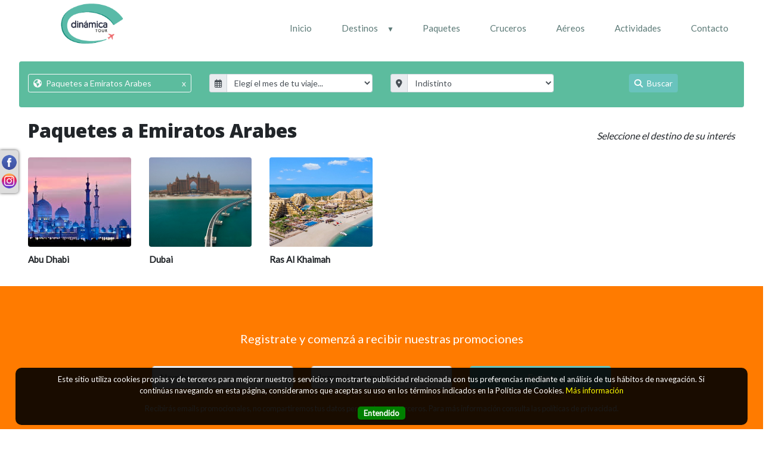

--- FILE ---
content_type: text/html; charset=UTF-8
request_url: https://www.dinamicatour.com.ar/Emiratos-Arabes/
body_size: 18235
content:

<!DOCTYPE html>
<html>
<HEAD>

<!-- METATAGS COMUNES -->
<title>Dinámica Tour</title> 
<meta name="Description" content="" /> 
<meta name="resource-type" content="document" /> 
<meta name="classification" content="Business" /> 
<meta name="googlebot" content="index follow" />
<meta name="Revisit-after" content="3 days" /> 
<meta name="Robots" content="All" />
<meta http-equiv="Content-Language" content="es"/>
<meta http-equiv="Content-Type" content="text/html; charset=utf-8">
<meta http-equiv="expires" content="-1">
<meta http-equiv="Cache-Control" CONTENT="no-cache">
<meta http-equiv="Pragma" CONTENT="no-cache">
<meta name="viewport" content="width=device-width,initial-scale=1, maximum-scale=1, user-scalable=0;">

<meta property="og:type" content="article"/>
<meta property="og:site_name" content="Dinámica Tour"/>
<meta property="og:url" content="https://www.dinamicatour.com.ar/Emiratos-Arabes/"/>

<meta property="product:availability" content="disponible"/>
<meta property="product:condition" content="nuevo"/>
<meta property="product:price:amount" content="1500"/>
<meta property="product:price:currency" content="USD"/>
<meta property="product:retailer_item_id" content=""/>

<link rel="editor" href="https://plus.google.com/u/0/111574056930306605564/posts"/>
<link rel="shortcut icon" href="/images/favicon.png" type="image/x-icon" />
<!-- META -->

	<meta property="og:image" content="https:"/>
	<meta property="og:title" content="">
	<meta property="og:description" content=" - "/>
	<meta name="twitter:title" content="">
	<meta name="twitter:description" content=" - ">
	<meta name="twitter:image" content="https:"/>


	<!-- Load Vue -->
	<script src="https://cdn.jsdelivr.net/npm/vue/dist/vue.js"></script>
	<script src="https://s3.amazonaws.com/cdn1.tourvector.com/js/vuex.global.js"></script>
	<script src="https://cdnjs.cloudflare.com/ajax/libs/axios/0.19.0/axios.min.js"></script>
	<!-- Load jquery -->
	<script src='https://ajax.googleapis.com/ajax/libs/jquery/1.11.1/jquery.js'></script>
	<!-- Load Bootstrap -->
	<script src="https://cdnjs.cloudflare.com/ajax/libs/popper.js/1.12.9/umd/popper.min.js" integrity="sha384-ApNbgh9B+Y1QKtv3Rn7W3mgPxhU9K/ScQsAP7hUibX39j7fakFPskvXusvfa0b4Q" crossorigin="anonymous"></script>
	<script src="https://maxcdn.bootstrapcdn.com/bootstrap/4.3.1/js/bootstrap.min.js"></script>
	<!-- Load Vue followed by BootstrapVue -->
	<script src="//unpkg.com/bootstrap-vue@latest/dist/bootstrap-vue.min.js"></script>
	<!-- Load the following for BootstrapVueIcons support -->
	<script src="//unpkg.com/bootstrap-vue@latest/dist/bootstrap-vue-icons.min.js"></script>
<!-- PARA MODIFICAR LOS META TAGS 
<script src="https://s3.amazonaws.com/cdn1.tourvector.com/js/vue-meta/dist/vue-meta.min.js"></script>-->
<!-- FONT AWESOME -->
<script-- src="https://kit.fontawesome.com/e28ae7c4a1.js" crossorigin="anonymous"></script>
<!--script src="https://cdnjs.cloudflare.com/ajax/libs/font-awesome/6.7.0/js/all.min.js" integrity="sha512-8py0AXTY8pfAroJmBkYfJ+VuKUKMMsUOC1MldW9kkC/k4SZi6AexSDS60QYn41U2rp8KL9IpVHy8FxW2TDmjDA==" crossorigin="anonymous" referrerpolicy="no-referrer"></script-->
<!-- FUNCIONES PROPIAS DEL SISTEMA -->
<script src="https://s3.amazonaws.com/cdn1.tourvector.com/js/funciones.js"></script>



	<script src="https://ajax.googleapis.com/ajax/libs/jqueryui/1.11.1/jquery-ui.min.js"></script>
	<script src="https://cdnjs.cloudflare.com/ajax/libs/jquery.lazyload/1.9.1/jquery.lazyload.js"></script>
	<script>
	$(function() {
		$("img.lazy").lazyload();
	});
	</script>

<!-- Global site tag (gtag.js) - Google Analytics -->
<script async src="https://www.googletagmanager.com/gtag/js?id=UA-63212226-1"></script>
<script>
  window.dataLayer = window.dataLayer || [];
  function gtag(){dataLayer.push(arguments);}
  gtag("js", new Date());

  gtag("config", "UA-63212226-1");
</script><script>
//CONTADOR DE VISITAS
document.addEventListener("DOMContentLoaded", async () => {
	try {
		const url = "/regVisita.php";
		const payload = {
			
			pagina: 'Paquetes a Emiratos Arabes',
			url: window.location.href,
			agencia: 160,
		};
		const respuestaRaw = await fetch(url, {
			method: "POST",
			body: JSON.stringify(payload),
		});
		const respuesta = await respuestaRaw.json();
		if (!respuesta) {
			console.log("Error registrando visita");
		}
	} catch (e) {
		console.log("Error registrando visita: " + e);
	}
});

//PARA OCULTAR IMAGENES ROTAS
/*document.addEventListener("DOMContentLoaded", function(event) {
   document.querySelectorAll('img').forEach(function(img){
  	img.onerror = function(){this.style.display='none';};
   })
});*/
</script>




<!--<link type="text/css" rel="stylesheet" href="//unpkg.com/bootstrap-vue@latest/dist/bootstrap-vue.min.css" />
<link type="text/css" rel="stylesheet" href="//unpkg.com/bootstrap/dist/css/bootstrap.min.css" />-->
<link type="text/css" rel="stylesheet" href="https://maxcdn.bootstrapcdn.com/bootstrap/4.0.0/css/bootstrap.min.css" />
<!-- FONT AWESOME -->
<link rel="stylesheet" href="https://cdnjs.cloudflare.com/ajax/libs/font-awesome/6.7.0/css/all.min.css" integrity="sha512-9xKTRVabjVeZmc+GUW8GgSmcREDunMM+Dt/GrzchfN8tkwHizc5RP4Ok/MXFFy5rIjJjzhndFScTceq5e6GvVQ==" crossorigin="anonymous" referrerpolicy="no-referrer" />

<link href="https://s3.amazonaws.com/cdn1.tourvector.com/css/estilos.css" rel="stylesheet" media="all">

<style>@import url('https://fonts.googleapis.com/css2?family=Lato&display=swap');@import url('https://fonts.googleapis.com/css2?family=Lato&display=swap');@import url('https://fonts.googleapis.com/css2?family=Open+Sans:wght@800&display=swap');
	:root{
		/*FUENTES*/
		--font-general: Lato;
		--font-menus: Lato; 
		--font-headings: Open Sans;
		--font-banners: inherit;

		/*ESTRUCTURA*/
		--header-fondo: #ffffff;
		--cuerpo-fondo: #ffffff;
		--footer-fondo: #69c3bd;
		--footer-texto: #ffffff;
		--suscripcion-fondo: #ff7b00;
		--suscripcion-texto: #ffffff;
	
		/*MENU SUPERIOR*/
		--fondo-menu-superior: #84e7c9;
		--texto-menu-superior: #5c7a77;
		--fondo-activo-menu-superior: #c0d4dd;
		--texto-activo-menu-superior: #f58a8a;
	
		/*MENU PRINCIPAL*/
		--fondo-menu-principal: #ffffff;
		--texto-menu-principal: #5c7a77;
		--borde-menu-principal: #dac14e;
		--fondo-activo-menu-principal: #4acaff;
		--texto-activo-menu-principal: #ffffff;
	
		/*MENU INFERIOR*/
		--fondo-menu-inferior: #69c3bd;
		--texto-menu-inferior: #ffffff;
		--borde-menu-inferior: #52545b;
		--fondo-activo-menu-inferior: #4acaff;
		--texto-activo-menu-inferior: #9f9999;
		
		/*MODULO LATERAL*/
		--color-1: #5cbc9e;
		--color-2: #ffe32b;
		--color-3: #69c3bd;
	
		/*COLORES PREDETERMINADOS*/
		--texto-1: #595454;
		--texto-2: #ffffff;
		--panel-fondo: #ffffff; 
		--panel-borde: #e8e8e8;
		--panel-texto: #526665;
		--card-fondo: ; 
		--card-borde: ;
		--card-texto: ;
		--boton-reservar: #44c180;
		--boton-reservar-hover: #29704b;
		--boton-consultar: #69c3bd;
		--boton-consultar-hover: #4682a0;
	}</style><link href="/css/customize.css" rel="stylesheet" media="all">

	<link rel="stylesheet" href="https://ajax.googleapis.com/ajax/libs/jqueryui/1.11.1/themes/blitzer/jquery-ui.css">
</head>
<body>
<div id="app">
	<!---- SOLAPA DE REDES SOCIALES ----->
<ul id="navigation">
	<li class="social">
		<a href="https://www.facebook.com/dinamicatour/" target="_blank"><img src="//s3.amazonaws.com/cdn1.tourvector.com/images/iconos/facebook2.png" border="0" alt="Seguinos en Facebook"/></a>
	</li>
	<li class="social">
		<a href="https://www.instagram.com/dinamica_tour/" target="_blank"><img src="//s3.amazonaws.com/cdn1.tourvector.com/images/iconos/instagram2.png" border="0" alt="Seguinos en Instagram"/> </a>
	</li>
</ul>

<!---- SOLAPA DE REDES SOCIALES ----->
 

	<div class="container-fluid nopadding">
		<div class="row">
			<div class="col-md-12">
				<header>
	    
<div class="row">
	<div class="col-md-12">
        <div id="topMenu">
             <ul class="nav justify-content-center">
                            </ul>
        </div>
    </div>
</div>
		<div class="row">
			<div class="col-12 col-md-3">
				


<div class="logo text-center">
	<a href="/espanol/home">
		<img src="/images/logo.png"  border="0" alt="Dinámica Tour" class="img-fluid"/>
	</a>
</div>

			</div>
			<div class="col-md-9">
				
    <div class="row">
        <div class="col-md-12 menuPrincipal menuv1">
            <!-- Menu Toggle btn-->
            <div class="menu-toggle">
                <button type="button" id="menu-btn">
                    <span class="icon-bar"></span>
                    <span class="icon-bar"></span>
                    <span class="icon-bar"></span>
                </button>
                <h3>
                    <!---- SOLAPA DE REDES SOCIALES ----->
<ul id="socialMenu">
	<li class="social facebook">
		<a href="https://www.facebook.com/dinamicatour/" target="_blank"><img src="//s3.amazonaws.com/cdn1.tourvector.com/images/iconos/facebook2.png" border="0" alt="Seguinos en Facebook"/></a>
	</li>
	<li class="social instagram">
		<a href="https://www.instagram.com/dinamica_tour/" target="_blank"><img src="//s3.amazonaws.com/cdn1.tourvector.com/images/iconos/instagram2.png" border="0" alt="Seguinos en Instagram"/> </a>
	</li>
    <li class="social mail">
        <a href="/espanol/consultas/">
            <img src="//s3.amazonaws.com/cdn1.tourvector.com/images/iconos/mail2.png" alt="email"/>
        </a>
    </li>
</ul>
<!---- SOLAPA DE REDES SOCIALES -----> 
                </h3>
            </div>
            <!-- Responsive Menu Structure-->
            <!--Note: declare the Menu style in the data-menu-style="horizontal" (options: horizontal, vertical, accordion) -->
            <ul id="respMenu" class="ace-responsive-menu" data-menu-style="horizontal" >
                                                
                            <li class="mm-Inicio">
                                <a  href='/' target="_self"><span class="icon"></span>Inicio</a>
                            </li>
                        <li class='mm-Destinos'><a href='javascript:;'><span class='icon'></span>Destinos</a><ul><li><a>Sudamérica</a><ul><li><a href='/Argentina/' class='infopais'>Argentina</a></li><li><a href='/Brasil/' class='infopais'>Brasil</a></li><li><a href='/Chile/' class='infopais'>Chile</a></li><li><a href='/Ecuador/' class='infopais'>Ecuador</a></li><li><a href='/Peru/' class='infopais'>Perú</a></li><li><a href='/Uruguay/' class='infopais'>Uruguay</a></li></ul></li><li><a>Caribe</a><ul><li><a href='/Antigua-y--Barbuda/' class='infopais'>Antigua y  Barbuda</a></li><li><a href='/Aruba/' class='infopais'>Aruba</a></li><li><a href='/Barbados/' class='infopais'>Barbados</a></li><li><a href='/Colombia/' class='infopais'>Colombia</a></li><li><a href='/Cuba/' class='infopais'>Cuba</a></li><li><a href='/Dominica/' class='infopais'>Dominica</a></li><li><a href='/Las-Bahamas/' class='infopais'>Las Bahamas</a></li><li><a href='/Mexico/' class='infopais'>México</a></li><li><a href='/Puerto-Rico/' class='infopais'>Puerto Rico</a></li><li><a href='/Republica-Dominicana/' class='infopais'>República Dominicana</a></li><li><a href='/Venezuela/' class='infopais'>Venezuela</a></li></ul></li><li><a>Norteamérica</a><ul><li><a href='/Canada/' class='infopais'>Canada</a></li><li><a href='/Estados-Unidos/' class='infopais'>Estados Unidos</a></li></ul></li><li><a>Europa</a><ul><li><a href='/Alemania/' class='infopais'>Alemania</a></li><li><a href='/Austria/' class='infopais'>Austria</a></li><li><a href='/Belgica/' class='infopais'>Bélgica</a></li><li><a href='/Bosnia/' class='infopais'>Bosnia</a></li><li><a href='/Bosnia/' class='infopais'>Bosnia</a></li><li><a href='/Croacia/' class='infopais'>Croacia</a></li><li><a href='/Dinamarca/' class='infopais'>Dinamarca</a></li><li><a href='/Escocia/' class='infopais'>Escocia</a></li><li><a href='/Eslovaquia/' class='infopais'>Eslovaquia</a></li><li><a href='/Eslovenia/' class='infopais'>Eslovenia</a></li><li><a href='/Espana/' class='infopais'>España</a></li><li><a href='/Estonia/' class='infopais'>Estonia</a></li><li><a href='/Finlandia/' class='infopais'>Finlandia</a></li><li><a href='/Francia/' class='infopais'>Francia</a></li><li><a href='/Grecia/' class='infopais'>Grecia</a></li><li><a href='/Holanda/' class='infopais'>Holanda</a></li><li><a href='/Hungria/' class='infopais'>Hungria</a></li><li><a href='/Inglaterra/' class='infopais'>Inglaterra</a></li><li><a href='/Irlanda/' class='infopais'>Irlanda</a></li><li><a href='/Italia/' class='infopais'>Italia</a></li><li><a href='/Letonia/' class='infopais'>Letonia</a></li><li><a href='/Lituania/' class='infopais'>Lituania</a></li><li><a href='/Noruega/' class='infopais'>Noruega</a></li><li><a href='/Polonia/' class='infopais'>Polonia</a></li><li><a href='/Portugal/' class='infopais'>Portugal</a></li><li><a href='/Republica-Checa/' class='infopais'>República Checa</a></li><li><a href='/Rusia/' class='infopais'>Rusia</a></li><li><a href='/Suecia/' class='infopais'>Suecia</a></li><li><a href='/Suiza/' class='infopais'>Suiza</a></li><li><a href='/Turquia/' class='infopais'>Turquía</a></li><li><a href='/Ucrania/' class='infopais'>Ucrania</a></li></ul></li><li><a>Centro América</a><ul><li><a href='/Costa-Rica/' class='infopais'>Costa Rica</a></li><li><a href='/Guatemala/' class='infopais'>Guatemala </a></li><li><a href='/Honduras/' class='infopais'>Honduras</a></li><li><a href='/Panama/' class='infopais'>Panamá</a></li></ul></li><li><a>Africa</a><ul><li><a href='/Bostwana/' class='infopais'>Bostwana</a></li><li><a href='/Etiopia/' class='infopais'>Etiopía</a></li></ul></li><li><a>Asia</a><ul><li><a href='/Camboya/' class='infopais'>Camboya</a></li><li><a href='/China/' class='infopais'>China</a></li><li><a href='/Emiratos-Arabes/' class='infopais'>Emiratos Arabes</a></li><li><a href='/Malasia/' class='infopais'>Malasia</a></li><li><a href='/Vietnam/' class='infopais'>Vietnam</a></li></ul></li><li><a>Oceanía</a><ul><li><a href='/Australia/' class='infopais'>Australia</a></li></ul></li></ul></li>                                
                            <li class="mm-Paquetes">
                                <a  href='/espanol/listado/' target="_self"><span class="icon"></span>Paquetes</a>
                            </li>
                                                        
                            <li class="mm-Cruceros">
                                <a  href='/espanol/cruceros/' target="_self"><span class="icon"></span>Cruceros</a>
                            </li>
                                                        
                            <li class="mm-Aereos">
                                <a  href='/espanol/aereos/' target="_self"><span class="icon"></span>Aéreos</a>
                            </li>
                                                        
                            <li class="mm-Actividades">
                                <a  href='/destacados-actividades.php' target="_self"><span class="icon"></span>Actividades</a>
                            </li>
                                                        
                            <li class="mm-Contacto">
                                <a  href='/espanol/consultas/' target="_self"><span class="icon"></span>Contacto</a>
                            </li>
                                    </ul>
        </div>
    </div>
             			</div>
		</div>
	 
</header>
<!--div class="contenido" style="min-height:auto; padding-top:0;">
	<div class="row">
		<div class="col-md-12">
					</div>
	</div>
</div-->
			</div>
		</div>
	</div> 
	<div class="container-fluid contenido">
		<div class="row">
			<!-- MOTOR DE PAQUETES -->
			<div class="col-md-12 mt-4 rounded" id="motorInterno">
				<div class="row motorPaquetes">
	<form name="motor" id="motor" class="col-md-12" action="/espanol/listado/" method="GET">
		<div class="row">
			<div class="form-group col-md-3 text-center"> 
				<label for="destino">¿Dónde querés ir?</label>
				<button type='button' class='btn btn-sm btn-outline-light w-100 text-left' id='destinoelegido'><i class='fas fa-globe-americas mr-1'></i> Paquetes a Emiratos Arabes<span class='float-right'>x</span></button>				<div class="input-group input-group-sm" style='display:none;' id="campoDestino">
					<div class="input-group-prepend">
						<span class="input-group-text" id="inputGroup-sizing-sm"><i class="fas fa-globe-americas"></i></span>
					</div>
					<input type="text" name="destinoAuto" id="destinoAuto" placeholder="Nombre del destino" class="form-control form-control-sm" />
				</div>
				<input type="hidden" name="destino" id="destino" value=""/>
				<input type="hidden" name="pais" id="pais" value="25"/>
				<input type="hidden" name="region" id="region" value=""/>
			</div>
			<div class="form-group col-md-3 text-center">
				<label for="periodo">¿Cuándo pensás viajar?</label>
								<div class="input-group input-group-sm"  id="campoPeriodo">
					<div class="input-group-prepend">
						<span class="input-group-text" id="inputGroup-sizing-sm"><i class="far fa-calendar-alt"></i></span>
					</div>
					<select name="periodo" id="period" class="form-control form-control-sm" required >
						<option value=''>Elegí el mes de tu viaje...</option>
						<optgroup label='Este año 2026'><option value='1'>Enero</option><option value='2'>Febrero</option><option value='3'>Marzo</option><option value='4'>Abril</option><option value='5'>Mayo</option><option value='6'>Junio</option><option value='7'>Julio</option><option value='8'>Agosto</option><option value='9'>Septiembre</option><option value='10'>Octubre</option><option value='11'>Noviembre</option><option value='12'>Diciembre</option></optgroup></optgroup>					</select>
				</div>
			</div>

			<div class="form-group col-md-3 text-center">
				<label for="origen">¿Desde qué ciudad partís?</label>
								<div class="input-group input-group-sm"  id="campoOrigen">
					<div class="input-group-prepend">
						<span class="input-group-text" id="inputGroup-sizing-sm"><i class="fas fa-map-marker-alt"></i></span>
					</div>
					<select name="origen" id="origen" class="form-control form-control-sm">
						<option value='0' selected>Indistinto</option>
													<option value='759' >Abu Dhabi</option>";
													<option value='78' >Acapulco</option>";
													<option value='844' >Agadir</option>";
													<option value='262' >Agra</option>";
													<option value='107' >Aguas Calientes</option>";
													<option value='55' >Alagoas</option>";
													<option value='657' >Alaska</option>";
													<option value='436' >Algeciras  </option>";
													<option value='848' >Alicante</option>";
													<option value='855' >Alta</option>";
													<option value='1492' >Alta Gracia</option>";
													<option value='804' >Amalfi</option>";
													<option value='428' >Amberes</option>";
													<option value='73' >Amman</option>";
													<option value='122' >Amsterdam</option>";
													<option value='962' >Anaheim</option>";
													<option value='865' >Ancona</option>";
													<option value='692' >Andorra</option>";
													<option value='1145' >Angers</option>";
													<option value='59' >Angra dos Reis</option>";
													<option value='1171' >Anguila</option>";
													<option value='389' >Ankara</option>";
													<option value='920' >Antártida</option>";
													<option value='82' >Antigua</option>";
													<option value='307' >Antigua (Guatemala)</option>";
													<option value='195' >Antillas Holandesas </option>";
													<option value='702' >Antofagasta</option>";
													<option value='1305' >Antofagasta de la Sierra</option>";
													<option value='266' >Aracaju</option>";
													<option value='6' >Arraial D´Ajuda</option>";
													<option value='64' >Arraial Do Cabo</option>";
													<option value='51' >Aruba</option>";
													<option value='587' >Arusha</option>";
													<option value='224' >Asis</option>";
													<option value='342' >Aspen</option>";
													<option value='696' >Asunción</option>";
													<option value='300' >Atacama</option>";
													<option value='127' >Atenas</option>";
													<option value='536' >Atlanta</option>";
													<option value='468' >Atlántida</option>";
													<option value='404' >Auckland</option>";
													<option value='1165' >Avellaneda</option>";
													<option value='841' >Ávila</option>";
													<option value='1010' >Avilés</option>";
													<option value='685' >Avon</option>";
													<option value='1247' >Azores</option>";
													<option value='1117' >Azul</option>";
													<option value='1216' >Badajoz</option>";
													<option value='530' >Bahamas</option>";
													<option value='694' >Bahía Blanca</option>";
													<option value='583' >Bal Harbour </option>";
													<option value='1202' >Balcarce</option>";
													<option value='136' >Bali</option>";
													<option value='94' >Bangkok</option>";
													<option value='523' >Baracoa</option>";
													<option value='1414' >Baradero</option>";
													<option value='194' >Barahona</option>";
													<option value='83' >Barbados</option>";
													<option value='131' >Barcelona</option>";
													<option value='715' >Bari</option>";
													<option value='17' >Bariloche</option>";
													<option value='67' >Barranquilla</option>";
													<option value='1306' >Barreal</option>";
													<option value='940' >Basilea</option>";
													<option value='916' >Basseterre</option>";
													<option value='459' >Batalha</option>";
													<option value='586' >Baturaden</option>";
													<option value='268' >Bauru</option>";
													<option value='34' >Bayahibe</option>";
													<option value='407' >Beijing</option>";
													<option value='269' >Belém</option>";
													<option value='574' >Belén</option>";
													<option value='791' >Belgrado</option>";
													<option value='270' >Belo Horizonte</option>";
													<option value='319' >Bergen</option>";
													<option value='121' >Berlín</option>";
													<option value='361' >Berna</option>";
													<option value='608' >Bikaner</option>";
													<option value='783' >Bilbao</option>";
													<option value='387' >Blois</option>";
													<option value='154' >Bocas del Toro</option>";
													<option value='487' >Bogotá</option>";
													<option value='1506' >Bolivar</option>";
													<option value='185' >Bombas </option>";
													<option value='316' >Bombinhas</option>";
													<option value='533' >Bora Bora</option>";
													<option value='929' >Boracay</option>";
													<option value='174' >Boston</option>";
													<option value='471' >Brandsen</option>";
													<option value='271' >Brasilia</option>";
													<option value='756' >Brasov</option>";
													<option value='426' >Brujas</option>";
													<option value='125' >Bruselas</option>";
													<option value='243' >Bryce Canyon</option>";
													<option value='579' >Bucarest</option>";
													<option value='119' >Budapest</option>";
													<option value='2' >Buenos Aires</option>";
													<option value='129' >Burdeos</option>";
													<option value='1374' >Busch Gardens</option>";
													<option value='1' >Búzios</option>";
													<option value='1036' >Byblos</option>";
													<option value='272' >Cabo Do Santo Agostinho</option>";
													<option value='65' >Cabo Frío</option>";
													<option value='666' >Cabo Norte</option>";
													<option value='1218' >Cabo San Lucas</option>";
													<option value='709' >Cachi</option>";
													<option value='970' >Cachoeiras Do Bom Jesus</option>";
													<option value='70' >Cafayate</option>";
													<option value='851' >Cagliari</option>";
													<option value='724' >Calabria</option>";
													<option value='1219' >Cali</option>";
													<option value='186' >Camboriú</option>";
													<option value='1140' >Cambridge</option>";
													<option value='1327' >Campana</option>";
													<option value='1087' >Campeche</option>";
													<option value='273' >Campinas</option>";
													<option value='388' >Canakkale</option>";
													<option value='312' >Canasvieiras</option>";
													<option value='36' >Cancún</option>";
													<option value='1418' >Canning</option>";
													<option value='1200' >Canterbury</option>";
													<option value='1412' >Cañuelas</option>";
													<option value='144' >Capadocia </option>";
													<option value='93' >Cape Town</option>";
													<option value='1121' >Capilla del Monte</option>";
													<option value='691' >Capri</option>";
													<option value='1116' >Captiva Island</option>";
													<option value='601' >Caracas</option>";
													<option value='486' >Cardales</option>";
													<option value='775' >Cardiff</option>";
													<option value='478' >Cariló</option>";
													<option value='103' >Carmelo</option>";
													<option value='41' >Cartagena</option>";
													<option value='445' >Casa</option>";
													<option value='492' >Casablanca</option>";
													<option value='708' >Castaway Cay</option>";
													<option value='908' >Castel del Monte</option>";
													<option value='1220' >Catania</option>";
													<option value='170' >Cataratas del Niágara</option>";
													<option value='1199' >Caviahue</option>";
													<option value='28' >Cayo Coco</option>";
													<option value='1322' >Cayo Cruz</option>";
													<option value='541' >Cayo Ensenachos</option>";
													<option value='110' >Cayo Guillermo</option>";
													<option value='29' >Cayo Largo</option>";
													<option value='1429' >Cayo San Pedro</option>";
													<option value='30' >Cayo Santa María</option>";
													<option value='1351' >Cerdeña</option>";
													<option value='763' >Cerro Bayo</option>";
													<option value='142' >Cerro Castor</option>";
													<option value='141' >Cerro Catedral</option>";
													<option value='143' >Cerro Chapelco</option>";
													<option value='581' >Chaco</option>";
													<option value='1203' >Chascomús</option>";
													<option value='927' >Chiapas</option>";
													<option value='733' >Chicago</option>";
													<option value='933' >Chihuahua</option>";
													<option value='209' >Cienfuegos</option>";
													<option value='698' >Ciudad del Este</option>";
													<option value='713' >Clearwater</option>";
													<option value='707' >Cocoa Beach</option>";
													<option value='382' >Colón</option>";
													<option value='226' >Colonia </option>";
													<option value='1486' >Colonia Carlos Pellegrini</option>";
													<option value='25' >Colonia del Sacramento</option>";
													<option value='1509' >Colonia Nievas</option>";
													<option value='1222' >Como</option>";
													<option value='749' >Comodoro Rivadavia</option>";
													<option value='703' >Concepción</option>";
													<option value='1481' >Concepción del Yaguareté</option>";
													<option value='1120' >Concordia</option>";
													<option value='1435' >Copacabana</option>";
													<option value='1198' >Copahue</option>";
													<option value='308' >Copán</option>";
													<option value='317' >Copenhague</option>";
													<option value='1308' >Coral Spring y Trelawny</option>";
													<option value='1352' >Córcega</option>";
													<option value='323' >Córdoba</option>";
													<option value='435' >Córdoba (España)</option>";
													<option value='868' >Corinto</option>";
													<option value='1158' >Coronel Pringles</option>";
													<option value='1157' >Coronel Suarez</option>";
													<option value='818' >Corrientes</option>";
													<option value='726' >Cosenza</option>";
													<option value='923' >Costa Azul</option>";
													<option value='8' >Costa do Sauipe</option>";
													<option value='976' >Costa Mujeres</option>";
													<option value='947' >Costao do Santinho</option>";
													<option value='374' >Cozumel</option>";
													<option value='802' >Creta</option>";
													<option value='276' >Cumbuco</option>";
													<option value='157' >Curacao </option>";
													<option value='277' >Curitiba</option>";
													<option value='106' >Cuzco</option>";
													<option value='963' >Dallas</option>";
													<option value='502' >Delfos</option>";
													<option value='258' >Delhi</option>";
													<option value='1379' >Discovery Cove Day Resort</option>";
													<option value='264' >Disney Cruise Line</option>";
													<option value='265' >Disneyland California</option>";
													<option value='1371' >Disneyland París</option>";
													<option value='76' >Doha</option>";
													<option value='1409' >Dolores</option>";
													<option value='85' >Dominica</option>";
													<option value='72' >Dubai</option>";
													<option value='516' >Dublín</option>";
													<option value='230' >Edimburgo</option>";
													<option value='499' >El Bolsón</option>";
													<option value='180' >El Cairo</option>";
													<option value='18' >El Calafate</option>";
													<option value='688' >El Chaltén</option>";
													<option value='935' >El Fuerte</option>";
													<option value='697' >Encarnación</option>";
													<option value='483' >Entre Ríos</option>";
													<option value='1391' >Escobar</option>";
													<option value='203' >Esna</option>";
													<option value='368' >Esquel</option>";
													<option value='123' >Estambul</option>";
													<option value='1474' >Esteros del Iberá</option>";
													<option value='322' >Estocolmo</option>";
													<option value='511' >Ezeiza</option>";
													<option value='449' >Fátima</option>";
													<option value='1119' >Federación</option>";
													<option value='132' >Fernando De Noronha</option>";
													<option value='187' >Ferrugem</option>";
													<option value='247' >Filadelfia</option>";
													<option value='126' >Florencia</option>";
													<option value='3' >Florianópolis</option>";
													<option value='1206' >Formosa</option>";
													<option value='918' >Fort de France </option>";
													<option value='863' >Fort Myers</option>";
													<option value='233' >Fort William</option>";
													<option value='61' >Fortaleza</option>";
													<option value='278' >Foz Do Iguazú</option>";
													<option value='227' >Frankfurt</option>";
													<option value='244' >Fresno</option>";
													<option value='356' >Ft. Lauderdale y Hollywood Beach</option>";
													<option value='1426' >Gaiman</option>";
													<option value='737' >Galicia</option>";
													<option value='182' >Galilea</option>";
													<option value='681' >Galway</option>";
													<option value='852' >Georgetown</option>";
													<option value='1011' >Gijón</option>";
													<option value='344' >Ginebra</option>";
													<option value='234' >Glasgow</option>";
													<option value='814' >Golan</option>";
													<option value='883' >Gori</option>";
													<option value='602' >Gramado y Canela</option>";
													<option value='843' >Gran Canaria</option>";
													<option value='242' >Gran Cañon</option>";
													<option value='438' >Granada</option>";
													<option value='1476' >Grand Cayman</option>";
													<option value='925' >Guadalajara</option>";
													<option value='218' >Gualeguaychú</option>";
													<option value='58' >Guarajuba</option>";
													<option value='279' >Guaruja</option>";
													<option value='280' >Guarulhos</option>";
													<option value='156' >Guatemala </option>";
													<option value='302' >Guayaquil</option>";
													<option value='1197' >Holbox</option>";
													<option value='965' >Hollywood Beach</option>";
													<option value='95' >Hong Kong</option>";
													<option value='1155' >Honolulú</option>";
													<option value='537' >Houston</option>";
													<option value='846' >Ibiza</option>";
													<option value='20' >Iguazú</option>";
													<option value='193' >Ilha Grande</option>";
													<option value='54' >Ilhabela</option>";
													<option value='9' >Imbassai</option>";
													<option value='1347' >Indian Wells</option>";
													<option value='1226' >Indianápolis</option>";
													<option value='971' >Ingleses</option>";
													<option value='138' >Innsbruck</option>";
													<option value='543' >Iruya</option>";
													<option value='49' >Isla Barú</option>";
													<option value='369' >Isla Cayman</option>";
													<option value='39' >Isla Coche</option>";
													<option value='1454' >Isla de Goa</option>";
													<option value='1170' >Isla de Guadalupe</option>";
													<option value='432' >Isla de Mauritius</option>";
													<option value='590' >Isla de Pascua</option>";
													<option value='1421' >Isla de San Pedro</option>";
													<option value='38' >Isla Margarita</option>";
													<option value='975' >Isla Mujeres</option>";
													<option value='894' >Isla Negra </option>";
													<option value='370' >Isla Palma</option>";
													<option value='201' >Islas Caimán</option>";
													<option value='47' >Islas Galápagos</option>";
													<option value='256' >Islas Maldivas</option>";
													<option value='794' >Islas Malvinas</option>";
													<option value='1495' >Islas Turcas y Caicos</option>";
													<option value='764' >Islas Virgenes</option>";
													<option value='282' >Itacaré</option>";
													<option value='283' >Itapema</option>";
													<option value='1547' >Ixtapa</option>";
													<option value='259' >Jaipur</option>";
													<option value='617' >Jaisalmer</option>";
													<option value='1205' >Japaratinga</option>";
													<option value='674' >Jedburgh</option>";
													<option value='569' >Jerash</option>";
													<option value='62' >Jericoacoara</option>";
													<option value='183' >Jerusalén</option>";
													<option value='284' >Joao Pessoa</option>";
													<option value='1331' >Jose Ignacio</option>";
													<option value='529' >Jujuy</option>";
													<option value='315' >Jurere</option>";
													<option value='257' >Katmandú</option>";
													<option value='1164' >Kennedy Space Center</option>";
													<option value='860' >Key West</option>";
													<option value='952' >Khao Lak</option>";
													<option value='348' >Kiev</option>";
													<option value='413' >Kilimanjaro</option>";
													<option value='212' >Kingston</option>";
													<option value='874' >Kissimmee</option>";
													<option value='254' >Kuala Lumpur </option>";
													<option value='488' >Kuta</option>";
													<option value='595' >Kyoto</option>";
													<option value='717' >La Coruña</option>";
													<option value='1400' >La Cumbrecita</option>";
													<option value='738' >La Falda</option>";
													<option value='383' >La Guaira</option>";
													<option value='27' >La Habana</option>";
													<option value='467' >La Paloma</option>";
													<option value='417' >La Paz</option>";
													<option value='466' >La Pedrera</option>";
													<option value='734' >La Plata</option>";
													<option value='531' >La Rioja</option>";
													<option value='377' >La Romana</option>";
													<option value='1404' >La Salle-les-Alpes</option>";
													<option value='704' >La Serena</option>";
													<option value='740' >La Serranita</option>";
													<option value='1301' >La Spezia</option>";
													<option value='232' >Lago Ness</option>";
													<option value='500' >Lago Puelo</option>";
													<option value='845' >Lanzarote</option>";
													<option value='1156' >Laprida</option>";
													<option value='495' >Las Grutas</option>";
													<option value='1410' >Las Heras</option>";
													<option value='140' >Las Leñas</option>";
													<option value='113' >Las Vegas</option>";
													<option value='1373' >Legoland Florida</option>";
													<option value='1228' >Leipzig</option>";
													<option value='105' >Lima</option>";
													<option value='683' >Liverpool</option>";
													<option value='484' >Lobos</option>";
													<option value='115' >Londres</option>";
													<option value='112' >Los Angeles</option>";
													<option value='77' >Los Cabos</option>";
													<option value='1184' >Los Molinos</option>";
													<option value='1245' >Los Penitentes</option>";
													<option value='190' >Los Roques</option>";
													<option value='455' >Lourdes</option>";
													<option value='716' >Lugo</option>";
													<option value='481' >Luján</option>";
													<option value='1390' >Luján de Cuyo</option>";
													<option value='202' >Luxor</option>";
													<option value='1229' >Lyon</option>";
													<option value='1319' >Maasai Mara</option>";
													<option value='13' >Maceió</option>";
													<option value='52' >Machu Pichu</option>";
													<option value='118' >Madrid</option>";
													<option value='625' >Madurai</option>";
													<option value='1332' >Maipu</option>";
													<option value='784' >Malaga</option>";
													<option value='1244' >Malargüe</option>";
													<option value='534' >Male</option>";
													<option value='1179' >Malta</option>";
													<option value='286' >Manaus</option>";
													<option value='780' >Mar de Ajó</option>";
													<option value='946' >Mar de las Pampas</option>";
													<option value='97' >Mar del Plata</option>";
													<option value='506' >Mar Muerto</option>";
													<option value='14' >Maragogi</option>";
													<option value='439' >Marbella</option>";
													<option value='1345' >Mariscal</option>";
													<option value='412' >Marrakech</option>";
													<option value='551' >Marsala</option>";
													<option value='1299' >Marsella</option>";
													<option value='84' >Martinica</option>";
													<option value='1230' >Matera</option>";
													<option value='1232' >Mazatlán</option>";
													<option value='1085' >Medellín</option>";
													<option value='1113' >Melbourne</option>";
													<option value='731' >Memphis</option>";
													<option value='19' >Mendoza</option>";
													<option value='924' >Mérida</option>";
													<option value='98' >Merlo</option>";
													<option value='340' >México DF</option>";
													<option value='45' >Miami</option>";
													<option value='219' >Milán</option>";
													<option value='1323' >Mina Clavero</option>";
													<option value='1484' >Miraflores</option>";
													<option value='1233' >Módena</option>";
													<option value='1359' >Mónaco</option>";
													<option value='896' >Monopoli</option>";
													<option value='159' >Montañita</option>";
													<option value='1488' >Monte Hermoso</option>";
													<option value='819' >Montecarlo</option>";
													<option value='74' >Montego Bay</option>";
													<option value='240' >Monterrey</option>";
													<option value='414' >Monteverde</option>";
													<option value='23' >Montevideo</option>";
													<option value='173' >Montreal</option>";
													<option value='179' >Moorea</option>";
													<option value='1091' >Morelia</option>";
													<option value='60' >Morro de Sao Paulo</option>";
													<option value='327' >Moscú</option>";
													<option value='563' >Mostar</option>";
													<option value='237' >Munich</option>";
													<option value='628' >Munnar</option>";
													<option value='670' >Myanmar</option>";
													<option value='1367' >Mykonos</option>";
													<option value='403' >Mykonos</option>";
													<option value='629' >Mysore</option>";
													<option value='596' >Nagoya</option>";
													<option value='795' >Nairobi</option>";
													<option value='556' >Nantes</option>";
													<option value='1465' >Napa Valley</option>";
													<option value='357' >Naples</option>";
													<option value='727' >Napoles</option>";
													<option value='594' >Nara</option>";
													<option value='732' >Nashville</option>";
													<option value='167' >Nassau </option>";
													<option value='10' >Natal</option>";
													<option value='298' >Nayarit</option>";
													<option value='457' >Nazaré</option>";
													<option value='573' >Nazareth</option>";
													<option value='1499' >Necochea</option>";
													<option value='299' >Negril</option>";
													<option value='695' >Neuquén</option>";
													<option value='730' >New Orleans</option>";
													<option value='161' >New York</option>";
													<option value='1151' >Newcastle Upon Tyne</option>";
													<option value='135' >Niza</option>";
													<option value='475' >Nordelta</option>";
													<option value='550' >Noto</option>";
													<option value='932' >Oaxaca</option>";
													<option value='216' >Ocho Ríos</option>";
													<option value='1503' >Olavarría</option>";
													<option value='450' >Oporto</option>";
													<option value='46' >Orlando</option>";
													<option value='593' >Osaka</option>";
													<option value='318' >Oslo</option>";
													<option value='1502' >Ostende</option>";
													<option value='171' >Ottawa</option>";
													<option value='686' >Oxford</option>";
													<option value='221' >Padua</option>";
													<option value='931' >Palenque</option>";
													<option value='545' >Palermo</option>";
													<option value='861' >Palm Beach</option>";
													<option value='1242' >Palma de Mallorca</option>";
													<option value='146' >Pamukkale</option>";
													<option value='50' >Panamá</option>";
													<option value='585' >Pangandaran</option>";
													<option value='532' >Papeete</option>";
													<option value='797' >Paracas</option>";
													<option value='700' >Paradise Islands </option>";
													<option value='472' >Paraná</option>";
													<option value='192' >Paraty</option>";
													<option value='116' >París</option>";
													<option value='501' >Parque Nacional Los Alerces</option>";
													<option value='870' >Patras</option>";
													<option value='163' >Pekin</option>";
													<option value='633' >Pemayangtse</option>";
													<option value='290' >Península de Marau</option>";
													<option value='943' >Península de Valdés</option>";
													<option value='634' >Periyar</option>";
													<option value='1190' >Perugia</option>";
													<option value='75' >Petra</option>";
													<option value='252' >Phi Phi Island</option>";
													<option value='251' >Phuket</option>";
													<option value='476' >Pilar</option>";
													<option value='477' >Pinamar</option>";
													<option value='527' >Pinar del Río</option>";
													<option value='12' >Pipa</option>";
													<option value='104' >Piriápolis</option>";
													<option value='222' >Pisa</option>";
													<option value='451' >Playa Blanca</option>";
													<option value='40' >Playa Del Carmen</option>";
													<option value='109' >Playa Esmeralda</option>";
													<option value='1127' >Playa Mujeres</option>";
													<option value='655' >Pokhara</option>";
													<option value='897' >Polignano a Mare</option>";
													<option value='177' >Polinesia Francesa</option>";
													<option value='837' >Pompeya</option>";
													<option value='806' >Ponta Delgada</option>";
													<option value='197' >Port Elizabeth</option>";
													<option value='712' >Port St. Lucie</option>";
													<option value='542' >Porto Alegre</option>";
													<option value='376' >Porto Belo</option>";
													<option value='208' >Porto das Dunas</option>";
													<option value='15' >Porto de Galinhas</option>";
													<option value='5' >Porto Seguro</option>";
													<option value='1196' >Portofino</option>";
													<option value='934' >Posada Barrancas</option>";
													<option value='747' >Posadas</option>";
													<option value='1126' >Positano</option>";
													<option value='419' >Potosi</option>";
													<option value='120' >Praga</option>";
													<option value='11' >Praia do Forte</option>";
													<option value='188' >Praia Do Rosa</option>";
													<option value='854' >Provenza</option>";
													<option value='402' >Puerto Aventuras</option>";
													<option value='964' >Puerto Cañaveral</option>";
													<option value='853' >Puerto Limón</option>";
													<option value='99' >Puerto Madryn</option>";
													<option value='945' >Puerto Maldonado</option>";
													<option value='88' >Puerto Montt</option>";
													<option value='508' >Puerto Natales</option>";
													<option value='1208' >Puerto Piramides</option>";
													<option value='210' >Puerto Plata</option>";
													<option value='752' >Puerto Príncipe</option>";
													<option value='742' >Puerto San Julián</option>";
													<option value='79' >Puerto Vallarta</option>";
													<option value='507' >Puerto Varas</option>";
													<option value='465' >Puerto Viejo</option>";
													<option value='1337' >Punta Arenas</option>";
													<option value='32' >Punta Cana</option>";
													<option value='469' >Punta del Diablo</option>";
													<option value='24' >Punta del Este</option>";
													<option value='310' >Purmamarca</option>";
													<option value='636' >Pushkar</option>";
													<option value='172' >Quebec</option>";
													<option value='406' >Queenstown</option>";
													<option value='114' >Quito</option>";
													<option value='444' >Rabat</option>";
													<option value='1401' >Rafaela</option>";
													<option value='473' >Ramallo</option>";
													<option value='705' >Rancagua</option>";
													<option value='637' >Ranthambhore</option>";
													<option value='1427' >Rawson</option>";
													<option value='133' >Recife</option>";
													<option value='1143' >Rennes</option>";
													<option value='582' >Resistencia</option>";
													<option value='4' >Río de Janeiro</option>";
													<option value='1209' >Rio Gallegos</option>";
													<option value='743' >Rio Grande</option>";
													<option value='744' >Río Hondo</option>";
													<option value='211' >Rio San Juan</option>";
													<option value='1494' >Río Segundo</option>";
													<option value='37' >Riviera Maya</option>";
													<option value='803' >Rodas</option>";
													<option value='130' >Roma</option>";
													<option value='16' >Rosario</option>";
													<option value='850' >Rostock</option>";
													<option value='893' >Rotterdam</option>";
													<option value='1234' >Saint Malo</option>";
													<option value='86' >Saint Martin</option>";
													<option value='842' >Salamanca</option>";
													<option value='728' >Salerno</option>";
													<option value='496' >Salinas</option>";
													<option value='71' >Salta</option>";
													<option value='7' >Salvador</option>";
													<option value='33' >Samaná</option>";
													<option value='746' >San Agustín del Valle Fértil</option>";
													<option value='42' >San Andrés</option>";
													<option value='1392' >San Andrés de Giles</option>";
													<option value='1044' >San Antonio</option>";
													<option value='482' >San Antonio de Areco</option>";
													<option value='781' >San Bernardo</option>";
													<option value='535' >San Blas</option>";
													<option value='887' >San Clemente del Tuyú</option>";
													<option value='111' >San Diego</option>";
													<option value='751' >San Fernando del Valle de Catamarca</option>";
													<option value='68' >San Francisco</option>";
													<option value='1411' >San Isidro</option>";
													<option value='249' >San José</option>";
													<option value='513' >San Juan</option>";
													<option value='1154' >San Luis</option>";
													<option value='101' >San Martin de los Andes</option>";
													<option value='1419' >San Miguel de Tucumán</option>";
													<option value='1413' >San Miguel del Monte</option>";
													<option value='480' >San Nicolás</option>";
													<option value='53' >San Pablo</option>";
													<option value='474' >San Pedro</option>";
													<option value='328' >San Petersburgo</option>";
													<option value='96' >San Rafael</option>";
													<option value='1207' >San Salvador de Jujuy</option>";
													<option value='822' >San Sebastián</option>";
													<option value='961' >Santa Barbara</option>";
													<option value='521' >Santa Clara</option>";
													<option value='1311' >Santa Clara del Mar</option>";
													<option value='984' >Santa Claus Village</option>";
													<option value='1368' >Santa Cruz</option>";
													<option value='1467' >Santa Cruz de la Sierra</option>";
													<option value='1152' >Santa Elena</option>";
													<option value='778' >Santa Fe</option>";
													<option value='378' >Santa Lucía</option>";
													<option value='241' >Santa María</option>";
													<option value='43' >Santa Marta</option>";
													<option value='1210' >Santa Rosa</option>";
													<option value='782' >Santa Teresita</option>";
													<option value='1004' >Santander</option>";
													<option value='91' >Santiago De Chile</option>";
													<option value='718' >Santiago de Compostela</option>";
													<option value='522' >Santiago de Cuba</option>";
													<option value='540' >Santiago del Estero</option>";
													<option value='239' >Santo Domingo</option>";
													<option value='1482' >Santo Tomé</option>";
													<option value='390' >Santorini</option>";
													<option value='291' >Santos</option>";
													<option value='292' >Sao Luis</option>";
													<option value='149' >Sarajevo</option>";
													<option value='859' >Sarasota</option>";
													<option value='603' >Savona</option>";
													<option value='1455' >Seattle</option>";
													<option value='693' >SeaWorld Orlando</option>";
													<option value='1370' >SeaWorld San Diego</option>";
													<option value='153' >Serrambi</option>";
													<option value='452' >Sevilla</option>";
													<option value='164' >Shanghai</option>";
													<option value='223' >Siena</option>";
													<option value='1415' >Sierra de la Ventana</option>";
													<option value='755' >Sinaia</option>";
													<option value='461' >Sintra</option>";
													<option value='552' >Sitges</option>";
													<option value='789' >Skopje</option>";
													<option value='580' >Sofia</option>";
													<option value='690' >Sorrento</option>";
													<option value='772' >Southampton</option>";
													<option value='1204' >St Maarten</option>";
													<option value='81' >St. Barth</option>";
													<option value='917' >St. John´s</option>";
													<option value='557' >St. Malo</option>";
													<option value='346' >St. Moritz</option>";
													<option value='714' >St. Pete Beach</option>";
													<option value='684' >Stratford</option>";
													<option value='721' >Stuttgart</option>";
													<option value='420' >Sucre</option>";
													<option value='966' >Sunny Isles</option>";
													<option value='341' >Sydney</option>";
													<option value='710' >Tafí del Valle</option>";
													<option value='178' >Tahití</option>";
													<option value='598' >Takayama</option>";
													<option value='498' >Talampaya</option>";
													<option value='1092' >Tampa</option>";
													<option value='479' >Tandil</option>";
													<option value='553' >Tarragona</option>";
													<option value='847' >Tarragona</option>";
													<option value='922' >Taxco</option>";
													<option value='181' >Tel Aviv</option>";
													<option value='491' >Tenerife</option>";
													<option value='1470' >Termas de Dolores</option>";
													<option value='538' >Termas de Federación</option>";
													<option value='539' >Termas de Río Hondo</option>";
													<option value='485' >Tigre</option>";
													<option value='544' >Tilcara</option>";
													<option value='421' >Titicaca</option>";
													<option value='592' >Tokio</option>";
													<option value='454' >Toledo</option>";
													<option value='359' >Torino</option>";
													<option value='169' >Toronto</option>";
													<option value='767' >Torres</option>";
													<option value='381' >Tórtola</option>";
													<option value='366' >Toulouse</option>";
													<option value='821' >Tours</option>";
													<option value='184' >Trancoso</option>";
													<option value='835' >Trapani</option>";
													<option value='358' >Traslasierra</option>";
													<option value='1211' >Trelew</option>";
													<option value='1118' >Tres Arroyos</option>";
													<option value='808' >Trieste</option>";
													<option value='518' >Trinidad</option>";
													<option value='561' >Trogir</option>";
													<option value='723' >Tropea</option>";
													<option value='441' >Trujillo</option>";
													<option value='599' >Tsumago</option>";
													<option value='69' >Tucumán</option>";
													<option value='974' >Tulum</option>";
													<option value='371' >Túnez</option>";
													<option value='1389' >Tupungato</option>";
													<option value='820' >Turín</option>";
													<option value='489' >Ubud</option>";
													<option value='641' >Udaipur</option>";
													<option value='517' >Uganda</option>";
													<option value='303' >Universal Orlando Resort</option>";
													<option value='1172' >Universal Studios Hollywood</option>";
													<option value='1417' >Uribelarrea</option>";
													<option value='162' >Ushuaia</option>";
													<option value='1377' >Vail</option>";
													<option value='453' >Valencia</option>";
													<option value='1340' >Valeria del Mar</option>";
													<option value='497' >Valle de la Luna</option>";
													<option value='228' >Valle Del Loira</option>";
													<option value='1042' >Valle Hermoso (Córdoba)</option>";
													<option value='1041' >Valle Hermoso (Mendoza)</option>";
													<option value='168' >Valle Nevado</option>";
													<option value='213' >Valle Sagrado</option>";
													<option value='87' >Valparaíso</option>";
													<option value='175' >Vancouver</option>";
													<option value='26' >Varadero</option>";
													<option value='332' >Varsovia</option>";
													<option value='128' >Venecia</option>";
													<option value='220' >Verona</option>";
													<option value='1489' >Victoria</option>";
													<option value='1475' >Victoria Falls</option>";
													<option value='124' >Viena</option>";
													<option value='719' >Vigo</option>";
													<option value='238' >Villa Carlos Paz</option>";
													<option value='1394' >Villa de Las Rosas</option>";
													<option value='1341' >Villa Elisa</option>";
													<option value='217' >Villa General Belgrano</option>";
													<option value='779' >Villa Gesell</option>";
													<option value='741' >Villa Giardino</option>";
													<option value='1395' >Villa Icho Cruz</option>";
													<option value='100' >Villa La Angostura</option>";
													<option value='1387' >Villa Pehuenia</option>";
													<option value='1511' >Villa Traful</option>";
													<option value='888' >Villa Unión</option>";
													<option value='1416' >Villa Ventana</option>";
													<option value='89' >Viña del Mar</option>";
													<option value='44' >Walt Disney World Resort Florida</option>";
													<option value='246' >Washington DC</option>";
													<option value='405' >Wellington</option>";
													<option value='396' >Windhoek</option>";
													<option value='672' >York</option>";
													<option value='245' >Yosemite</option>";
													<option value='928' >Yucatan</option>";
													<option value='148' >Zagreb</option>";
													<option value='363' >Zaragoza</option>";
													<option value='347' >Zurich</option>";
											</select>
				</div>
			</diV>
			<div class="form-group col-md-3 text-center">
				<button type="submit" name="buscar" value="motor" class="btn btn-sm btn-primary" onClick="ga('send', 'event', 'Busqueda Home', 'click',  {'nonInteraction': 1});"><i class="fas fa-search mr-1"></i> Buscar</button>
			</div>
		</div>
	</form>
</div>
			</div>
		</div>
		<div class="row">
							<div class="col-md-12">
				<div class="row">
						<div class="col-12 col-md-8">
							<h2 class="mb-1 mb-md-4 text-center text-md-left">Paquetes a Emiratos Arabes 
								<span class="mesyorigen">
																	</span>
							</h2>
						</div>
						<div class="col-12 col-md-4 text-center text-md-right">
							<div class="mb-4 mt-0 mt-md-3"><em>Seleccione el destino de su interés</em></div>
						</div>
					</div>
					<div class="row">
						
								<div class='col-6 col-sm-4 col-md-3 col-lg-2 lugar'>
									<a href='/Abu-Dhabi/'>
										<div class='image-container'>
											<img src='https://s3.amazonaws.com/cdn1.tourvector.com/images/destinos/759/abu-dhabi_0.jpg' border='0' alt='Abu Dhabi' class='img-responsive rounded'/>
										</div>
										<div class='nombre'>Abu Dhabi</div>
									</a>
								</div>
								<div class='col-6 col-sm-4 col-md-3 col-lg-2 lugar'>
									<a href='/Dubai/'>
										<div class='image-container'>
											<img src='https://s3.amazonaws.com/cdn1.tourvector.com/images/destinos/72/dubai_0.jpg' border='0' alt='Dubai' class='img-responsive rounded'/>
										</div>
										<div class='nombre'>Dubai</div>
									</a>
								</div>
								<div class='col-6 col-sm-4 col-md-3 col-lg-2 lugar'>
									<a href='/Ras-Al-Khaimah/'>
										<div class='image-container'>
											<img src='https://s3.amazonaws.com/cdn1.tourvector.com/images/destinos/1555/ras-al-khaimah_0.jpg' border='0' alt='Ras Al Khaimah' class='img-responsive rounded'/>
										</div>
										<div class='nombre'>Ras Al Khaimah</div>
									</a>
								</div>					</div>
				</div>	
					</div>
	</div>
</div>
<div class="container-fluid nopadding">
	    <a name="suscripcion"></a>
    <div class="row py-5" id="suscrip" style="">
        <div class="col-12">
            <div class="row py-2">
                <div class="col-12 text-center">
                    <h5>Registrate y comenzá a recibir nuestras promociones</h5>                
                </div>
            </div>
            <div class="row">
                <div class="col-12" id="mensaje">
                    <form id="suscriptForm" name="suscrip" method="post" action="/sendSuscripcion.php">
                        <div class="form-group row mx-auto suscripcion">
                            <div class="col-12 col-sm-4 py-2">
                                <input type="text" class="form-control" name="nombre" id="susc_nombre" placeholder="Nombre">
                            </div>
                            <div class="col-12 col-sm-4 py-2">
                                <input type="email" class="form-control" name="email" id="susc_email" placeholder="Ingresá tu e-mail" required>
                            </div>
                            <div class="col-12 col-sm-4 py-2">
                                <button type="submit" class="btn btn-primary w-100">Enviar</button>
                            </div>
                        </div>
                        <input type="hidden" id="title" name="title" value="Newsletter"/>
                    </form>
                </div>
            </div>
            <div class="row mb-2">
                <div class="col-12 text-center small">
                    Recibirás emails promocionales, no compartiremos tus datos personales con terceros. Para más información consulta las políticas de privacidad.                </div>
            </div>
        </div>
    </div>
     
<footer>
	<div class="row">
		<div class="col-12">
			<div class="row">
            <div class="col-12">
            <div id="bottomMenu">
                <ul class="nav justify-content-center">
                <li class='nav-item bm-Documentacion-para-salir-del-pais'><a class='nav-link' style='text-align:center' href='/espanol/2/Documentacion-para-salir-del-pais/' target='_self'>Documentación para salir del país</a></li><li class='nav-item bm-Condiciones-Generales-de-Contratacion'><a class='nav-link' style='text-align:center' href='/espanol/3/Condiciones-Generales-de-Contratacion/' target='_self'>Condiciones Generales de Contratación</a></li><li class='nav-item bm-Politicas-de-cancelacion'><a class='nav-link' style='text-align:center' href='/espanol/4/Politicas-de-cancelacion/' target='_self'>Políticas de cancelación</a></li>                </ul>
            </div>
        </div>
     </div> 
		</div>
	</div>
			<div class="row mt-5 p-4 datosAgencia">
						<div class="col-12 col-md-4 text-center">
											<i class='fas fa-map-marker-alt mr-2'></i> 
									Esmeralda 320 Piso 8 A - C.A.B.A., Buenos Aires - Argentina</div>
							
				<div class="col-12 col-md-4 text-center"><i class='fas fa-phone mr-2'></i> 
         (011)  5365-8898   
        </div>
							<div class="col-12 col-md-4 text-center">
											<i class='far fa-clock mr-2'></i></i> 
										Lunes a Viernes de 9.30 a 18.30 hs.				</div>
					</div>
							<div class="row legales">
							<div class="col-12 mb-4">
					<p>Raz&oacute;n Social: Reps Comercial Hotelera S.A. / CUIT: 30-71257640-1 / Legajo: 15.420</p>
				</div>
						<div class="col-12 col-md-2">
				<a href="/solicitar-cancelacion.php" class="btn btn-primary w-100 btn-arrepentimiento" target="_blank">Boton de arrepentimiento</a>
			</div>
			<div class="col-12 col-md-8 txt-arrepentimiento">
				Podés cancelar tus compras realizadas de forma online o telefonica dentro de un plazo máximo de 10 días desde la fecha que realizaste la compra (Disp.954/2025). Según decreto 809/2024 las tarifas aéreas se rigen por política tarifaria de la compañía aérea informada antes de la contratación.
			</div>
			<div class="col-12 mt-2">
				<br><span class="defensaConsumidor" id="btnPieConsumidor">Defensa del consumidor. Para reclamos <a href="https://www.argentina.gob.ar/produccion/defensadelconsumidor/formulario" target="_blank">ingrese aquí</a></span>
				<br><span class="defensaConsumidor" id="btnPieDenuncia">Denuncia contra una agencia. Para reclamos <a href="https://tramitesadistancia.gob.ar/tramitesadistancia/detalle-tipo?id=624" target="_blank">ingrese aquí</a></span>
			</div>
		</div>
		<div class="powered">
    <a href="https://www.tourvector.com" target="_blank"><img src="https://s3.amazonaws.com/cdn1.tourvector.com/images/iconos/powered.png" alt="Conexiones Integrales"/></a>
</div></footer> 
	<div id='IrArriba'>
		<a href='#Arriba'><span></span></a>
	</div>
	<script>
function aceptoCookies(agencia){
	document.cookie =  "PoliticaCookies = "+ agencia + "; max-age=604800";
	$("#cookie").hide();
}
</script>
<div id="cookie">
	Este sitio utiliza cookies propias y de terceros para mejorar nuestros servicios y mostrarte publicidad relacionada con tus preferencias mediante el análisis de tus hábitos de navegación. Si continúas navegando en esta página, consideramos que aceptas su uso en los términos indicados en la Política de Cookies. <a href="/politica-de-cookies.php" target="_blank">Más información</a><br><br>
	<span class="entendido" onclick="aceptoCookies('Dinámica Tour');">Entendido</span>
</div>
</div>
<script>
			Vue.filter('formatPrice', function (value) {
				var val = (value / 1).toFixed(2).replace('.', ',')
				return val.toString().replace(/\B(?=(\d{3})+(?!\d))/g, ".");
			});

			Vue.filter('formatPriceIntero', function (value) {
				var val = (value / 1).toFixed(0).replace('.', ',')
				return val.toString().replace(/\B(?=(\d{3})+(?!\d))/g, ".");
			});

			var app = new Vue({
				el: '#app',
				mounted() {
					//--------------- CARRITO -----------------//
					if(localStorage.carrito) {
						const prods = localStorage.getItem('carrito');
						this.carrito = JSON.parse(prods);
					}
					//--------------- CARRITO -----------------//


					//console.log(this.solomotor);
					let _this=this;
					_this.buscando=true;
					axios
  					.get('/resultadoProductos.php?&destino=&periodo=&origen=0&buscar=')
  					.then(response => {
						_this.paquetesAll = Array.isArray(response.data.formattedData)?response.data.formattedData:[],
						//var _this=this;
						_this.verAll();
						//ORDENO POR PRECIO
						_this.orderMontoAsc();
						_this.buscando=false;
						console.log(this.paquetesAll);
												console.log(this.paquetesAll);
					});
				  	
				},
				data: {
					loading: true,
    				firstLoad: true,
					solomotor:0,
					selected:'2',
					buscando: false,
					moneda: "Original",
					carrito:[],
					checkedNames: [],
					paquetesAll: [],					paquetesFiltrados: [],
					filtroRegimen:  [],
					filtroTransporte:  [],
					filtroHotel:  [],
					filtroNoches: [],					filtroProducto: [],					filtroOperador: [],					filtroDestino: [],
					filtroCategoria: [],
					checkedRegimen: [],
					checkedNoches: [],
					checkedProducto: [],
					checkedOperador: [],
					checkedDestino: [],
					checkedHotel: [],
					checkedCategoria: []
				},
				
				computed:{
					//--------------- CARRITO -----------------//
					totalCarrito: function(){
						return this.carrito.reduce((a, b) => {
							return a + Number(parseInt(b['precio']*b['cantidad']));
						}, 0);
					},
					totalCantidad: function(){
						return this.carrito.reduce((a, b) => {
							return a + Number(b['cantidad']);
						}, 0);
					},
					//--------------- CARRITO -----------------//
				},
				
				methods: {
					//--------------- CARRITO -----------------//
					removeFromCart(prod){
						var key = this.carrito.map(function(e) { return e.id; }).indexOf(prod);
						this.carrito.splice(key,1);
						const parsed = JSON.stringify(this.carrito);
						localStorage.setItem('carrito', parsed);
						this.verCart();
					},
					emptyCart(){
						localStorage.clear();
						this.carrito = [];
						this.verCart();
					},
					//--------------- CARRITO -----------------//


					onChange:function(event){
						//console.log(this.selected);
						if (this.selected==1){ this.orderMontoDesc(); } else { this.orderMontoAsc(); }

					},
					orderMontoAsc: function(){
						var _this = this;
						_this.paquetesFiltrados = _this.order_array(_this.paquetesFiltrados,'control','asc');
					},
					orderMontoDesc: function(){
						var _this = this;
						_this.paquetesFiltrados = _this.order_array(_this.paquetesFiltrados,'control','desc');
					},
					dinamicFil: function(prop){
						var _this = this;
						const obj = _this.paquetesFiltrados.reduce(function (acc, currValue) {
						  var keyCampo = currValue[campo];
						  var artistCount = acc[keyCampo] ? acc[keyCampo] + 1:1;
						  var newObj = {};
						  newObj[keyCampo] = artistCount;
						  return Object.assign(acc, newObj);
						}, {}, campo = prop);
						return obj;
					},
					OpcFiltroRegimen: function(){
						var _this = this;
						var filtroRegimen = _this.paquetesFiltrados.map( item => {
							var tag = [];
							if (item.hoteles) tag = item.regimen;
							return tag;
						});
						filtroRegimen = [...new Set(filtroRegimen.flat())];
						_this.filtroRegimen = filtroRegimen.map( item => {return {'id': item, 'des': item}});
						_this.filtroRegimen = _this.order_array(_this.filtroRegimen, 'des', 'asc');
					},
					OpcFiltroHotel: function(){
						var _this = this;
						var filtroHotel = _this.paquetesFiltrados.map( item => {
							var tag = [];
							if (item.hoteles) tag = item.nombreHotel;
							return tag;
						});
						filtroHotel = [...new Set(filtroHotel.flat())];
						_this.filtroHotel = filtroHotel.map( item => {return {'id': item, 'des': item}});
						_this.filtroHotel = _this.order_array(_this.filtroHotel, 'des', 'asc');
					},
					OpcFiltroDestino: function(){
						var _this = this;
						var filtroDestino = _this.paquetesFiltrados.map( item => {
							var tag = [];
							if (item.destino) tag = item.destino;
							return tag;
						});
						filtroDestino = [...new Set(filtroDestino.flat())];

						//console.log(filtroDestino);
						_this.filtroDestino = filtroDestino.map( item => {return {'id': item, 'des': item}});
						_this.filtroDestino = _this.order_array(_this.filtroDestino, 'des', 'asc');
					},
					OpcFiltroNoches: function(){
						var _this = this;
						var noches = _this.dinamicFil('noches'); // Agrupar por nombre de noches
						_this.filtroNoches = _this.formatFiltros(noches); // Format estructura del filtro del regimen
						_this.filtroNoches = _this.order_array(_this.filtroNoches, 'des', 'asc'); // Ordenar asc por des=noches
					},
					OpcFiltroTransporte: function(){
						var _this = this;
						var transporte = _this.dinamicFil('transporte'); // Agrupar por transporte incluido
						_this.filtroTransporte = _this.formatFiltros(transporte); // Format estructura del filtro del regimen
						_this.filtroTransporte = _this.order_array(_this.filtroTransporte, 'des', 'asc'); // Ordenar asc por des=noches
					},
					OpcFiltroProducto: function(){
						var _this = this;
						var producto = _this.dinamicFil('producto'); // Agrupar por nombre de noches
						_this.filtroProducto = _this.formatFiltros(producto); // Format estructura del filtro del regimen
					//	_this.filtroProducto = _this.order_array(_this.filtroProducto, 'des', 'asc'); // Ordenar asc por des=noches*/
					},
					OpcFiltroOperador: function(){
						var _this = this;
						var operador = _this.dinamicFil('opcod'); // Agrupar por nombre de noches
						_this.filtroOperador = _this.formatFiltros(operador); // Format estructura del filtro del regimen
					//	_this.filtroProducto = _this.order_array(_this.filtroProducto, 'des', 'asc'); // Ordenar asc por des=noches*/
					},
					OpcFiltroCategoria: function(){
						var _this = this;
						var filtroCategoria = _this.paquetesFiltrados.map( item => {
							var tag = [];
							if (item.hoteles) tag = item.categoria;
							return tag;
						});
						filtroCategoria = [...new Set(filtroCategoria.flat())];
						
						_this.filtroCategoria = filtroCategoria.map( item => { return {'id': item, 'des': item};});
						_this.filtroCategoria = _this.order_array(_this.filtroCategoria, 'des', 'asc');
					},
					order_array: function(arr, campo, orden){
						if (orden == 'desc'){
							arr.sort(function (z, a) {
								if (a[campo] > z[campo]) {
									return 1;
								}
								if (a[campo] < z[campo]) {
									return -1;
								}
								return 0;
							});
						}else{
							arr.sort(function (a, z) {
								if (a[campo] > z[campo]) {
									return 1;
								}
								if (a[campo] < z[campo]) {
									return -1;
								}
								return 0;
							});
						}
					  return arr;
					},
					addItemPrimerNivel: function(){
						var _this = this;
						
						// Categoria
						_this.paquetesAll = _this.paquetesAll.map( item => {
							item['categoria'] = [];
							if (item.hoteles) item['categoria'] = [...new Set(item.hoteles.map(item => item.CategoriaHotel))];
							return item;
						});
						_this.paquetesFiltrados = _this.paquetesAll;

						// Regimen de comida
						_this.paquetesAll = _this.paquetesFiltrados.map( item => {
							item['regimen'] = [];
							if (item.hoteles) item['regimen'] = [...new Set(item.hoteles.map(item => item.NombreRegimen))];
							return item;
						});
						_this.paquetesFiltrados = _this.paquetesAll;

						// Hoteles
						_this.paquetesAll = _this.paquetesFiltrados.map( item => {
							item['nombreHotel'] = [];
							if (item.hoteles) item['nombreHotel'] = [...new Set(item.hoteles.map(item => item.NombreHotel))];
							return item;
						});
						_this.paquetesFiltrados = _this.paquetesAll;

						// Destinos
						/*_this.paquetesAll = _this.paquetesFiltrados.map( item => {
							item['destino'] = [];
							if (item.destino) item['destino'] = [...new Set(item.hoteles.map(item => item.NombreDestino))];
							return item;
						});
						_this.paquetesFiltrados = _this.paquetesAll;*/

						
					},
					verAll: function(){
						var _this = this;

						// Add item al primer nivel de un array interno como ejemplo categoria
						_this.addItemPrimerNivel();

						// Inicialización
						_this.OpcFiltroRegimen();
						_this.OpcFiltroNoches();
						_this.OpcFiltroTransporte();
						_this.OpcFiltroProducto();
						_this.OpcFiltroOperador();
						_this.OpcFiltroDestino();
						_this.OpcFiltroCategoria();
						_this.OpcFiltroHotel();

						_this.checkedRegimen  = [];
						_this.checkedNoches = [];
						_this.checkedTransporte = [];
						_this.checkedProducto = [];
						_this.checkedOperador = [];
						_this.checkedDestino = [];
						_this.checkedCategoria = [];
						_this.checkedHotel = [];
					},
					formatFiltros: function(obj){
						var data = [];
						for (const [key, value] of Object.entries(obj)) {
							data.push({
								id: key,
								des: (!isNaN(key))?parseInt(key):key,
								nro: value
							});
						};
						return data;
					},
					organizarFiltros(){
						this.OpcFiltroRegimen();
						this.OpcFiltroNoches();
						this.OpcFiltroTransporte();
						this.OpcFiltroProducto();
						this.OpcFiltroOperador();
						this.OpcFiltroDestino();
						this.OpcFiltroCategoria();
						this.OpcFiltroHotel();
					},
					filtrosAll(){
						const _this = this;
						_this.paquetesFiltrados = _this.paquetesAll;
						
						if (_this.checkedRegimen.length > 0) _this.paquetesFiltrados = _this.filtrarCadenaArrayArray(_this.paquetesFiltrados,'regimen', _this.checkedRegimen);

						//if (_this.checkedDestino.length > 0) _this.paquetesFiltrados = _this.filtrarCadenaArrayArray(_this.paquetesFiltrados,'destino', _this.checkedDestino);

						if (_this.checkedNoches.length > 0) _this.paquetesFiltrados = _this.filtrarCadena(_this.paquetesFiltrados,'noches', _this.checkedNoches.toString().split(','));

						if (_this.checkedTransporte.length > 0) _this.paquetesFiltrados = _this.filtrarCadena(_this.paquetesFiltrados,'transporte', _this.checkedTransporte.toString().split(','));

					//	if (_this.checkedProducto.length > 0) _this.paquetesFiltrados = _this.filtrarCadenaArrayArray(_this.paquetesFiltrados,'producto', _this.checkedProducto);

						if (_this.checkedCategoria.length > 0) _this.paquetesFiltrados = _this.filtrarArrayInt(_this.paquetesFiltrados, 'categoria', _this.checkedCategoria);

						if (_this.checkedHotel.length > 0) _this.paquetesFiltrados = _this.filtrarCadenaArrayArray(_this.paquetesFiltrados,'nombreHotel', _this.checkedHotel);
					},
					filtrarCadena:function(datos,propiedad,valor){
						var _this = this;

						function isFiltro(prop,cadena) {
							return function(value) { 
								return cadena.includes(value[prop]); 
							}
						};

						return datos.filter(isFiltro(propiedad,valor));
					},
					filtrarCadenaArrayArray:function(datos,propiedad,valor){
						var _this = this;

						function isFiltro(prop,cadena) {
							return function(value) {
								return cadena.some(a => value[prop].some(m => a === m));
							}
						};

						return datos.filter(isFiltro(propiedad,valor));
					},
					filtrarArrayInt:function(datos,propiedad,valor){
						var _this=this;
						// filtrar por cruce de array de array
						function isFiltro(prop,cadena) {
							return function(value) {
								return cadena.some(a => value[prop].some(m => a === m));
							}
						};
						return datos.filter(isFiltro(propiedad, valor));
					},
					llamarFiltroRegimen:function(e){
						var _this = this;
						if (_this.checkedRegimen.includes(e.currentTarget.value)){
							if (_this.checkedRegimen.length > 0){
								_this.paquetesFiltrados = _this.filtrarCadenaArrayArray(_this.paquetesFiltrados,'regimen', _this.checkedRegimen);
							}
						}else{
							_this.filtrosAll();
						}
						
						_this.organizarFiltros();
					},
					llamarFiltroHotel:function(e){
						/*var _this = this;
						if (_this.checkedHotel.includes(e.currentTarget.value)){
							if (_this.checkedHotel.length > 0){
								_this.paquetesFiltrados = _this.filtrarCadenaArrayArray(_this.paquetesFiltrados,'nombreHotel', _this.checkedHotel);
							}
						}else{
							_this.filtrosAll();
						}
						
						_this.organizarFiltros();*/

						var _this = this;
						_this.filtroPredeterminado(e.currentTarget.value);
					},
					filtroPredeterminado(desHotel){
						var _this = this;
						if (_this.checkedHotel.includes(desHotel)){
							if (_this.checkedHotel.length > 0){
								_this.paquetesFiltrados = _this.filtrarCadenaArrayArray(_this.paquetesFiltrados,'nombreHotel', _this.checkedHotel);
								//console.log(_this.checkedHotel);
							}
						/*} else if(desHotel!=''){		
							console.log('Hay Hotel');
							_this.paquetesFiltrados = _this.filtrarCadenaArrayArray(_this.paquetesFiltrados,'nombreHotel', desHotel);*/
						} else {
							_this.filtrosAll();
						}
						
						_this.organizarFiltros();
					},
					llamarFiltroNoches:function(e){
						var _this = this;
						if (_this.checkedNoches.includes(parseInt(e.currentTarget.value))){
							// _this.checkedNoches = _this.checkedNoches.filter(item => parseInt(item) !== parseInt(e.currentTarget
							// 	.value));
							_this.paquetesFiltrados = _this.filtrarCadena(_this.paquetesFiltrados,'noches', _this.checkedNoches.toString().split(','));
						}else{
							_this.filtrosAll();
						}

						if (_this.checkedNoches.length > 0){
							_this.paquetesFiltrados = _this.filtrarCadena(_this.paquetesFiltrados,'noches', _this.checkedNoches.toString().split(','));
						}

						_this.organizarFiltros();
					},
					llamarFiltroTransporte:function(e){
						var _this = this;
						if (_this.checkedTransporte.includes(parseInt(e.currentTarget.value))){
							// _this.checkedNoches = _this.checkedNoches.filter(item => parseInt(item) !== parseInt(e.currentTarget
							// 	.value));
							_this.paquetesFiltrados = _this.filtrarCadena(_this.paquetesFiltrados,'transporte', _this.checkedTransporte.toString().split(','));
						}else{
							_this.filtrosAll();
						}

						if (_this.checkedTransporte.length > 0){
							_this.paquetesFiltrados = _this.filtrarCadena(_this.paquetesFiltrados,'transporte', _this.checkedTransporte.toString().split(','));
						}

						_this.organizarFiltros();
					},
					llamarFiltroProducto:function(e){
						var _this = this;
						if (_this.checkedProducto.includes(e.currentTarget.value)){
							if (_this.checkedProducto.length > 0){
								_this.paquetesFiltrados = _this.filtrarCadena(_this.paquetesFiltrados,'producto', _this.checkedProducto);
							}
						}else{
							_this.filtrosAll();
						}
						
						_this.organizarFiltros();
					},
					llamarFiltroOperador:function(e){
						var _this = this;
						if (_this.checkedOperador.includes(e.currentTarget.value)){
							if (_this.checkedOperador.length > 0){
								_this.paquetesFiltrados = _this.filtrarCadena(_this.paquetesFiltrados,'opcod', _this.checkedOperador);
							}
						}else{
							_this.filtrosAll();
						}
						
						_this.organizarFiltros();
					},
					llamarFiltroDestino:function(e){
						var _this = this;
						if (_this.checkedDestino.includes(e.currentTarget.value)){
							if (_this.checkedDestino.length > 0){
								_this.paquetesFiltrados = _this.filtrarCadenaArrayArray(_this.paquetesFiltrados,'destino', _this.checkedDestino);
							}
						}else{
							_this.filtrosAll();
						}
						
						_this.organizarFiltros();
					},
					llamarFiltroCategoria:function(e){
						var _this = this;
						if (_this.checkedCategoria.includes(e.currentTarget.value)){
							if (_this.checkedCategoria.length > 0){
								_this.paquetesFiltrados = _this.filtrarCadenaArrayArray(_this.paquetesFiltrados,'categoria', _this.checkedCategoria);
							}
						}else{
							_this.filtrosAll();
						}
						
						_this.organizarFiltros();
					},
						/*var _this = this;
						if (_this.checkedCategoria.includes(parseInt(e.currentTarget.value))){
							_this.paquetesFiltrados = _this.filtrarArrayInt(_this.paquetesFiltrados, 'categoria', _this.checkedCategoria);
						}else{
							_this.filtrosAll();
						}

						if (_this.checkedCategoria.length > 0){
							_this.paquetesFiltrados = _this.filtrarArrayInt(_this.paquetesFiltrados,'categoria', _this.checkedCategoria);
						}else{
							_this.filtrosAll();
						}
						_this.organizarFiltros();*/
					
					
					gotolink(idioma,tipo,idprod,url,salida){
						window.location.href=`/${idioma}/paquete${tipo}/${idprod}/${url}/${salida}/`;
					},

					mostrarFiltros(){
						$("#filtros").removeClass('d-none d-sm-none');
						$("#botonFiltrar").removeClass('d-block d-sm-block').addClass('d-none d-sm-none');
						var etop = $('#filtros').offset().top;
						$(window).scrollTop(etop);
					},

					ocultarFiltros(){
						$("#filtros,#botonfiltrar").addClass('d-none d-sm-none');
						$("#botonFiltrar").removeClass('d-none d-sm-none').addClass('d-block d-sm-block');
					}

				}
			});
			/*var arrPaquetes = _this.data.paquetes;
			var combId = _this.campos.sel_tipo_servicio.tipo_serv_id + '' + _this.campos.sel_banco.bco_id; 
			function isCards(combId) { return function(value) { return value.tiposerviciobanco === combId; } };
			var isCardsFil = arrCards.filter(isCards(combId));*/


jQuery(document).ready(function() {
//FUNCION PARA AUTOCOMPLETAR DESTINOS
	$('#destinoAuto').autocomplete({
		source:'/buscarDestinos.php', 
		minLength:3,
		select: function(event,ui){
			var code = ui.item.id;
			var tipo = ui.item.tipo;
			if(code != '') {
				if(tipo=='destino') {
					$('#destino').val(code);
					$('#pais').val('');
					$('#region').val('');
				} else if(tipo=='pais') {
					$('#destino').val('');
					$('#pais').val(code);
					$('#region').val('');
				} else if(tipo=='region') {
					$('#destino').val('');
					$('#pais').val('');
					$('#region').val(code);
				} 
			}
		},
         // optional
		html: true, 
		autoFocus: true,
		// optional (if other layers overlap the autocomplete list)
		open: function(event, ui) {
			$(".ui-autocomplete").css("z-index", 1000);
		}
	});
	$('#destinoAuto').change(function() {
	  var seleccion = $('#destino').val();
	  var seleccion2 = $('#pais').val();
	  var seleccion3 = $('#region').val();
		if(seleccion=='' && seleccion2=='' && seleccion3==''){
			$('#destinoAuto').val('');
		}
	});
	/*$('#buscarnew2').click(function() {
	   $('#destinoAuto').val('Nombre del destino');
	});*/

});
</script></body>
</HTML>



--- FILE ---
content_type: text/html; charset=UTF-8
request_url: https://www.dinamicatour.com.ar/regVisita.php
body_size: 32
content:
18711384


--- FILE ---
content_type: text/css
request_url: https://www.dinamicatour.com.ar/css/customize.css
body_size: 223
content:
.motorHorizontalInterno #motorInicio, .motorHorizontalInterno #solapasMotorInicio .active {
    background-color: #58BAA8 !important;
}

.ace-responsive-menu li.menu-active a {
background:#66AFA8 !important;
}

.ace-responsive-menu li ul.sub-menu li a {
    color: #FFFFFF;
}

.menuv1 .ace-responsive-menu > li > a {
    padding: 12px 25px 12px 25px;
}
/*
#motorInicio, #motorInterno {
    background: #58BAA8;
}
*/